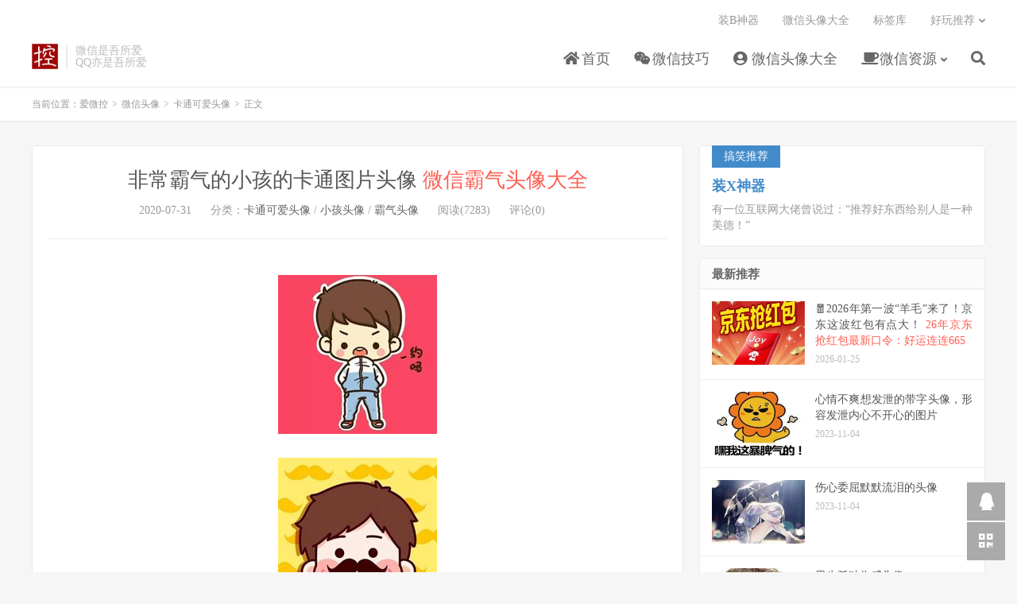

--- FILE ---
content_type: text/html; charset=UTF-8
request_url: https://www.wxkong.cn/a22077
body_size: 11647
content:
<!DOCTYPE HTML>
<html>
<head>
<meta charset="UTF-8">
<link rel="dns-prefetch" href="//apps.bdimg.com">
<meta http-equiv="X-UA-Compatible" content="IE=11,IE=10,IE=9,IE=8">
<meta name="viewport" content="width=device-width, initial-scale=1.0, user-scalable=0, minimum-scale=1.0, maximum-scale=1.0">
<meta name="apple-mobile-web-app-title" content="爱微控">
<meta http-equiv="Cache-Control" content="no-siteapp">
<script type="text/javascript" src="//cpro.baidustatic.com/cpro/ui/cm.js"></script>
<title>非常霸气的小孩的卡通图片头像 微信霸气头像大全-爱微控</title>
<meta name='robots' content='max-image-preview:large' />
<link rel="alternate" title="oEmbed (JSON)" type="application/json+oembed" href="https://www.wxkong.cn/wp-json/oembed/1.0/embed?url=https%3A%2F%2Fwww.wxkong.cn%2Fa22077" />
<link rel="alternate" title="oEmbed (XML)" type="text/xml+oembed" href="https://www.wxkong.cn/wp-json/oembed/1.0/embed?url=https%3A%2F%2Fwww.wxkong.cn%2Fa22077&#038;format=xml" />
<style id='wp-img-auto-sizes-contain-inline-css' type='text/css'>
img:is([sizes=auto i],[sizes^="auto," i]){contain-intrinsic-size:3000px 1500px}
/*# sourceURL=wp-img-auto-sizes-contain-inline-css */
</style>
<style id='wp-block-library-inline-css' type='text/css'>
:root{--wp-block-synced-color:#7a00df;--wp-block-synced-color--rgb:122,0,223;--wp-bound-block-color:var(--wp-block-synced-color);--wp-editor-canvas-background:#ddd;--wp-admin-theme-color:#007cba;--wp-admin-theme-color--rgb:0,124,186;--wp-admin-theme-color-darker-10:#006ba1;--wp-admin-theme-color-darker-10--rgb:0,107,160.5;--wp-admin-theme-color-darker-20:#005a87;--wp-admin-theme-color-darker-20--rgb:0,90,135;--wp-admin-border-width-focus:2px}@media (min-resolution:192dpi){:root{--wp-admin-border-width-focus:1.5px}}.wp-element-button{cursor:pointer}:root .has-very-light-gray-background-color{background-color:#eee}:root .has-very-dark-gray-background-color{background-color:#313131}:root .has-very-light-gray-color{color:#eee}:root .has-very-dark-gray-color{color:#313131}:root .has-vivid-green-cyan-to-vivid-cyan-blue-gradient-background{background:linear-gradient(135deg,#00d084,#0693e3)}:root .has-purple-crush-gradient-background{background:linear-gradient(135deg,#34e2e4,#4721fb 50%,#ab1dfe)}:root .has-hazy-dawn-gradient-background{background:linear-gradient(135deg,#faaca8,#dad0ec)}:root .has-subdued-olive-gradient-background{background:linear-gradient(135deg,#fafae1,#67a671)}:root .has-atomic-cream-gradient-background{background:linear-gradient(135deg,#fdd79a,#004a59)}:root .has-nightshade-gradient-background{background:linear-gradient(135deg,#330968,#31cdcf)}:root .has-midnight-gradient-background{background:linear-gradient(135deg,#020381,#2874fc)}:root{--wp--preset--font-size--normal:16px;--wp--preset--font-size--huge:42px}.has-regular-font-size{font-size:1em}.has-larger-font-size{font-size:2.625em}.has-normal-font-size{font-size:var(--wp--preset--font-size--normal)}.has-huge-font-size{font-size:var(--wp--preset--font-size--huge)}.has-text-align-center{text-align:center}.has-text-align-left{text-align:left}.has-text-align-right{text-align:right}.has-fit-text{white-space:nowrap!important}#end-resizable-editor-section{display:none}.aligncenter{clear:both}.items-justified-left{justify-content:flex-start}.items-justified-center{justify-content:center}.items-justified-right{justify-content:flex-end}.items-justified-space-between{justify-content:space-between}.screen-reader-text{border:0;clip-path:inset(50%);height:1px;margin:-1px;overflow:hidden;padding:0;position:absolute;width:1px;word-wrap:normal!important}.screen-reader-text:focus{background-color:#ddd;clip-path:none;color:#444;display:block;font-size:1em;height:auto;left:5px;line-height:normal;padding:15px 23px 14px;text-decoration:none;top:5px;width:auto;z-index:100000}html :where(.has-border-color){border-style:solid}html :where([style*=border-top-color]){border-top-style:solid}html :where([style*=border-right-color]){border-right-style:solid}html :where([style*=border-bottom-color]){border-bottom-style:solid}html :where([style*=border-left-color]){border-left-style:solid}html :where([style*=border-width]){border-style:solid}html :where([style*=border-top-width]){border-top-style:solid}html :where([style*=border-right-width]){border-right-style:solid}html :where([style*=border-bottom-width]){border-bottom-style:solid}html :where([style*=border-left-width]){border-left-style:solid}html :where(img[class*=wp-image-]){height:auto;max-width:100%}:where(figure){margin:0 0 1em}html :where(.is-position-sticky){--wp-admin--admin-bar--position-offset:var(--wp-admin--admin-bar--height,0px)}@media screen and (max-width:600px){html :where(.is-position-sticky){--wp-admin--admin-bar--position-offset:0px}}

/*# sourceURL=wp-block-library-inline-css */
</style><style id='global-styles-inline-css' type='text/css'>
:root{--wp--preset--aspect-ratio--square: 1;--wp--preset--aspect-ratio--4-3: 4/3;--wp--preset--aspect-ratio--3-4: 3/4;--wp--preset--aspect-ratio--3-2: 3/2;--wp--preset--aspect-ratio--2-3: 2/3;--wp--preset--aspect-ratio--16-9: 16/9;--wp--preset--aspect-ratio--9-16: 9/16;--wp--preset--color--black: #000000;--wp--preset--color--cyan-bluish-gray: #abb8c3;--wp--preset--color--white: #ffffff;--wp--preset--color--pale-pink: #f78da7;--wp--preset--color--vivid-red: #cf2e2e;--wp--preset--color--luminous-vivid-orange: #ff6900;--wp--preset--color--luminous-vivid-amber: #fcb900;--wp--preset--color--light-green-cyan: #7bdcb5;--wp--preset--color--vivid-green-cyan: #00d084;--wp--preset--color--pale-cyan-blue: #8ed1fc;--wp--preset--color--vivid-cyan-blue: #0693e3;--wp--preset--color--vivid-purple: #9b51e0;--wp--preset--gradient--vivid-cyan-blue-to-vivid-purple: linear-gradient(135deg,rgb(6,147,227) 0%,rgb(155,81,224) 100%);--wp--preset--gradient--light-green-cyan-to-vivid-green-cyan: linear-gradient(135deg,rgb(122,220,180) 0%,rgb(0,208,130) 100%);--wp--preset--gradient--luminous-vivid-amber-to-luminous-vivid-orange: linear-gradient(135deg,rgb(252,185,0) 0%,rgb(255,105,0) 100%);--wp--preset--gradient--luminous-vivid-orange-to-vivid-red: linear-gradient(135deg,rgb(255,105,0) 0%,rgb(207,46,46) 100%);--wp--preset--gradient--very-light-gray-to-cyan-bluish-gray: linear-gradient(135deg,rgb(238,238,238) 0%,rgb(169,184,195) 100%);--wp--preset--gradient--cool-to-warm-spectrum: linear-gradient(135deg,rgb(74,234,220) 0%,rgb(151,120,209) 20%,rgb(207,42,186) 40%,rgb(238,44,130) 60%,rgb(251,105,98) 80%,rgb(254,248,76) 100%);--wp--preset--gradient--blush-light-purple: linear-gradient(135deg,rgb(255,206,236) 0%,rgb(152,150,240) 100%);--wp--preset--gradient--blush-bordeaux: linear-gradient(135deg,rgb(254,205,165) 0%,rgb(254,45,45) 50%,rgb(107,0,62) 100%);--wp--preset--gradient--luminous-dusk: linear-gradient(135deg,rgb(255,203,112) 0%,rgb(199,81,192) 50%,rgb(65,88,208) 100%);--wp--preset--gradient--pale-ocean: linear-gradient(135deg,rgb(255,245,203) 0%,rgb(182,227,212) 50%,rgb(51,167,181) 100%);--wp--preset--gradient--electric-grass: linear-gradient(135deg,rgb(202,248,128) 0%,rgb(113,206,126) 100%);--wp--preset--gradient--midnight: linear-gradient(135deg,rgb(2,3,129) 0%,rgb(40,116,252) 100%);--wp--preset--font-size--small: 13px;--wp--preset--font-size--medium: 20px;--wp--preset--font-size--large: 36px;--wp--preset--font-size--x-large: 42px;--wp--preset--spacing--20: 0.44rem;--wp--preset--spacing--30: 0.67rem;--wp--preset--spacing--40: 1rem;--wp--preset--spacing--50: 1.5rem;--wp--preset--spacing--60: 2.25rem;--wp--preset--spacing--70: 3.38rem;--wp--preset--spacing--80: 5.06rem;--wp--preset--shadow--natural: 6px 6px 9px rgba(0, 0, 0, 0.2);--wp--preset--shadow--deep: 12px 12px 50px rgba(0, 0, 0, 0.4);--wp--preset--shadow--sharp: 6px 6px 0px rgba(0, 0, 0, 0.2);--wp--preset--shadow--outlined: 6px 6px 0px -3px rgb(255, 255, 255), 6px 6px rgb(0, 0, 0);--wp--preset--shadow--crisp: 6px 6px 0px rgb(0, 0, 0);}:where(.is-layout-flex){gap: 0.5em;}:where(.is-layout-grid){gap: 0.5em;}body .is-layout-flex{display: flex;}.is-layout-flex{flex-wrap: wrap;align-items: center;}.is-layout-flex > :is(*, div){margin: 0;}body .is-layout-grid{display: grid;}.is-layout-grid > :is(*, div){margin: 0;}:where(.wp-block-columns.is-layout-flex){gap: 2em;}:where(.wp-block-columns.is-layout-grid){gap: 2em;}:where(.wp-block-post-template.is-layout-flex){gap: 1.25em;}:where(.wp-block-post-template.is-layout-grid){gap: 1.25em;}.has-black-color{color: var(--wp--preset--color--black) !important;}.has-cyan-bluish-gray-color{color: var(--wp--preset--color--cyan-bluish-gray) !important;}.has-white-color{color: var(--wp--preset--color--white) !important;}.has-pale-pink-color{color: var(--wp--preset--color--pale-pink) !important;}.has-vivid-red-color{color: var(--wp--preset--color--vivid-red) !important;}.has-luminous-vivid-orange-color{color: var(--wp--preset--color--luminous-vivid-orange) !important;}.has-luminous-vivid-amber-color{color: var(--wp--preset--color--luminous-vivid-amber) !important;}.has-light-green-cyan-color{color: var(--wp--preset--color--light-green-cyan) !important;}.has-vivid-green-cyan-color{color: var(--wp--preset--color--vivid-green-cyan) !important;}.has-pale-cyan-blue-color{color: var(--wp--preset--color--pale-cyan-blue) !important;}.has-vivid-cyan-blue-color{color: var(--wp--preset--color--vivid-cyan-blue) !important;}.has-vivid-purple-color{color: var(--wp--preset--color--vivid-purple) !important;}.has-black-background-color{background-color: var(--wp--preset--color--black) !important;}.has-cyan-bluish-gray-background-color{background-color: var(--wp--preset--color--cyan-bluish-gray) !important;}.has-white-background-color{background-color: var(--wp--preset--color--white) !important;}.has-pale-pink-background-color{background-color: var(--wp--preset--color--pale-pink) !important;}.has-vivid-red-background-color{background-color: var(--wp--preset--color--vivid-red) !important;}.has-luminous-vivid-orange-background-color{background-color: var(--wp--preset--color--luminous-vivid-orange) !important;}.has-luminous-vivid-amber-background-color{background-color: var(--wp--preset--color--luminous-vivid-amber) !important;}.has-light-green-cyan-background-color{background-color: var(--wp--preset--color--light-green-cyan) !important;}.has-vivid-green-cyan-background-color{background-color: var(--wp--preset--color--vivid-green-cyan) !important;}.has-pale-cyan-blue-background-color{background-color: var(--wp--preset--color--pale-cyan-blue) !important;}.has-vivid-cyan-blue-background-color{background-color: var(--wp--preset--color--vivid-cyan-blue) !important;}.has-vivid-purple-background-color{background-color: var(--wp--preset--color--vivid-purple) !important;}.has-black-border-color{border-color: var(--wp--preset--color--black) !important;}.has-cyan-bluish-gray-border-color{border-color: var(--wp--preset--color--cyan-bluish-gray) !important;}.has-white-border-color{border-color: var(--wp--preset--color--white) !important;}.has-pale-pink-border-color{border-color: var(--wp--preset--color--pale-pink) !important;}.has-vivid-red-border-color{border-color: var(--wp--preset--color--vivid-red) !important;}.has-luminous-vivid-orange-border-color{border-color: var(--wp--preset--color--luminous-vivid-orange) !important;}.has-luminous-vivid-amber-border-color{border-color: var(--wp--preset--color--luminous-vivid-amber) !important;}.has-light-green-cyan-border-color{border-color: var(--wp--preset--color--light-green-cyan) !important;}.has-vivid-green-cyan-border-color{border-color: var(--wp--preset--color--vivid-green-cyan) !important;}.has-pale-cyan-blue-border-color{border-color: var(--wp--preset--color--pale-cyan-blue) !important;}.has-vivid-cyan-blue-border-color{border-color: var(--wp--preset--color--vivid-cyan-blue) !important;}.has-vivid-purple-border-color{border-color: var(--wp--preset--color--vivid-purple) !important;}.has-vivid-cyan-blue-to-vivid-purple-gradient-background{background: var(--wp--preset--gradient--vivid-cyan-blue-to-vivid-purple) !important;}.has-light-green-cyan-to-vivid-green-cyan-gradient-background{background: var(--wp--preset--gradient--light-green-cyan-to-vivid-green-cyan) !important;}.has-luminous-vivid-amber-to-luminous-vivid-orange-gradient-background{background: var(--wp--preset--gradient--luminous-vivid-amber-to-luminous-vivid-orange) !important;}.has-luminous-vivid-orange-to-vivid-red-gradient-background{background: var(--wp--preset--gradient--luminous-vivid-orange-to-vivid-red) !important;}.has-very-light-gray-to-cyan-bluish-gray-gradient-background{background: var(--wp--preset--gradient--very-light-gray-to-cyan-bluish-gray) !important;}.has-cool-to-warm-spectrum-gradient-background{background: var(--wp--preset--gradient--cool-to-warm-spectrum) !important;}.has-blush-light-purple-gradient-background{background: var(--wp--preset--gradient--blush-light-purple) !important;}.has-blush-bordeaux-gradient-background{background: var(--wp--preset--gradient--blush-bordeaux) !important;}.has-luminous-dusk-gradient-background{background: var(--wp--preset--gradient--luminous-dusk) !important;}.has-pale-ocean-gradient-background{background: var(--wp--preset--gradient--pale-ocean) !important;}.has-electric-grass-gradient-background{background: var(--wp--preset--gradient--electric-grass) !important;}.has-midnight-gradient-background{background: var(--wp--preset--gradient--midnight) !important;}.has-small-font-size{font-size: var(--wp--preset--font-size--small) !important;}.has-medium-font-size{font-size: var(--wp--preset--font-size--medium) !important;}.has-large-font-size{font-size: var(--wp--preset--font-size--large) !important;}.has-x-large-font-size{font-size: var(--wp--preset--font-size--x-large) !important;}
/*# sourceURL=global-styles-inline-css */
</style>

<style id='classic-theme-styles-inline-css' type='text/css'>
/*! This file is auto-generated */
.wp-block-button__link{color:#fff;background-color:#32373c;border-radius:9999px;box-shadow:none;text-decoration:none;padding:calc(.667em + 2px) calc(1.333em + 2px);font-size:1.125em}.wp-block-file__button{background:#32373c;color:#fff;text-decoration:none}
/*# sourceURL=/wp-includes/css/classic-themes.min.css */
</style>
<link rel='stylesheet' id='_bootstrap-css' href='https://www.wxkong.cn/wp-content/themes/dux/css/bootstrap.min.css?ver=6.4' type='text/css' media='all' />
<link rel='stylesheet' id='_fontawesome-css' href='https://www.wxkong.cn/wp-content/themes/dux/css/font-awesome.min.css?ver=6.4' type='text/css' media='all' />
<link rel='stylesheet' id='_main-css' href='https://www.wxkong.cn/wp-content/themes/dux/css/main.css?ver=6.4' type='text/css' media='all' />
<script type="text/javascript" src="https://www.wxkong.cn/wp-content/themes/dux/js/libs/jquery.min.js?ver=6.4" id="jquery-js"></script>
<link rel="https://api.w.org/" href="https://www.wxkong.cn/wp-json/" /><link rel="alternate" title="JSON" type="application/json" href="https://www.wxkong.cn/wp-json/wp/v2/posts/22077" /><link rel="canonical" href="https://www.wxkong.cn/a22077" />
<meta name="keywords" content="可爱头像, 小孩头像, 卡通可爱头像, 小孩头像, 霸气头像">
<meta name="description" content="爱微控-非常霸气的小孩的卡通图片头像">
<link rel="shortcut icon" href="https://www.wxkong.cn/favicon.ico">
<!--[if lt IE 9]><script src="https://www.wxkong.cn/wp-content/themes/dux/js/libs/html5.min.js"></script><![endif]-->
</head>
<body class="wp-singular post-template-default single single-post postid-22077 single-format-standard wp-theme-dux m-excerpt-cat flinks-m comment-open site-layout-2 text-justify-on m-sidebar">
<header class="header">
	<div class="container">
		<div class="logo"><a href="https://www.wxkong.cn" title="爱微控-分享微信及QQ技巧_微信头像_QQ头像_个性签名"><img src="https://www.wxkong.cn/wp-content/uploads/2020/12/icon.png" alt="爱微控-分享微信及QQ技巧_微信头像_QQ头像_个性签名">爱微控</a></div>		<div class="brand">微信是吾所爱<br>QQ亦是吾所爱</div>		<ul class="site-nav site-navbar">
			<li id="menu-item-335" class="menu-item menu-item-type-custom menu-item-object-custom menu-item-home menu-item-335"><a href="https://www.wxkong.cn/"><i class="fa fa-home"></i> 首页</a></li>
<li id="menu-item-336" class="menu-item menu-item-type-taxonomy menu-item-object-category menu-item-336"><a href="https://www.wxkong.cn/weixin_jiqiao"><i class="fa fa-wechat"></i> 微信技巧</a></li>
<li id="menu-item-190425" class="menu-item menu-item-type-taxonomy menu-item-object-category current-post-ancestor menu-item-190425"><a href="https://www.wxkong.cn/touxiang"><i class="fa fa-user-circle"></i> 微信头像大全</a></li>
<li id="menu-item-191233" class="menu-item menu-item-type-taxonomy menu-item-object-category menu-item-has-children menu-item-191233"><a href="https://www.wxkong.cn/weixin_ziyuan"><i class="fa fa-coffee"></i> 微信资源</a>
<ul class="sub-menu">
	<li id="menu-item-191235" class="menu-item menu-item-type-taxonomy menu-item-object-category menu-item-191235"><a href="https://www.wxkong.cn/weixin_ziyuan/weixin_pyq">朋友圈</a></li>
</ul>
</li>
							<li class="navto-search"><a href="javascript:;" class="search-show active"><i class="fa fa-search"></i></a></li>
					</ul>
				<div class="topbar">
			<ul class="site-nav topmenu">
				<li id="menu-item-191236" class="menu-item menu-item-type-custom menu-item-object-custom menu-item-191236"><a href="/zx/">装B神器</a></li>
<li id="menu-item-191228" class="menu-item menu-item-type-post_type menu-item-object-page menu-item-191228"><a href="https://www.wxkong.cn/avatar-map">微信头像大全</a></li>
<li id="menu-item-191227" class="menu-item menu-item-type-post_type menu-item-object-page menu-item-191227"><a href="https://www.wxkong.cn/tags">标签库</a></li>
								<li class="menusns menu-item-has-children">
					<a href="javascript:;">好玩推荐</a>
					<ul class="sub-menu">
						<li><a class="sns-wechat" href="javascript:;" title="我的头像库" data-src="https://www.wxkong.cn/wp-content/uploads/2022/03/gh_32c1e1b5de1a_258-1.jpg">我的头像库</a></li>						<li><a target="_blank" rel="external nofollow" href="/zx/">装X神器</a></li>					</ul>
				</li>
							</ul>
					</div>
							<i class="fa fa-bars m-icon-nav"></i>
					</div>
</header>
<div class="site-search">
	<div class="container">
		<form method="get" class="site-search-form" action="https://www.wxkong.cn/" ><input class="search-input" name="s" type="text" placeholder="输入关键字" value=""><button class="search-btn" type="submit"><i class="fa fa-search"></i></button></form>	</div>
</div>
	<div class="breadcrumbs">
		<div class="container">当前位置：<a href="https://www.wxkong.cn">爱微控</a> <small>></small> <a href="https://www.wxkong.cn/touxiang">微信头像</a> <small>></small> <a href="https://www.wxkong.cn/touxiang/katong">卡通可爱头像</a> <small>></small> 正文</div>
	</div>
<div class="orbui orbui-site orbui-site-01"></div><section class="container">
	<div class="content-wrap">
	<div class="content">
				<header class="article-header">
			<h1 class="article-title"><a href="https://www.wxkong.cn/a22077">非常霸气的小孩的卡通图片头像 <span>微信霸气头像大全</span></a></h1>
			<div class="article-meta">
				<span class="item">2020-07-31</span>
												<span class="item">分类：<a href="https://www.wxkong.cn/touxiang/katong" rel="category tag">卡通可爱头像</a> / <a href="https://www.wxkong.cn/touxiang/xiaohai" rel="category tag">小孩头像</a> / <a href="https://www.wxkong.cn/touxiang/baqi" rel="category tag">霸气头像</a></span>
				<span class="item post-views">阅读(7283)</span>				<span class="item">评论(0)</span>				<span class="item"></span>
			</div>
		</header>
		<article class="article-content">
			<div class="orbui orbui-post orbui-post-01"><div class="_8jkjrw9ctul"></div>
<script type="text/javascript">
        (window.slotbydup = window.slotbydup || []).push({
            id: "u6703742",
            container: "_8jkjrw9ctul",
            async: true
        });
    </script></div>			<figure class="wp-block-image is-style-rounded"><img decoding="async" src="https://www.wxkong.cn/wp-content/uploads/2020/07/Z7831zXHw9T5dMSBbsDN2etlQpKvJkYqFUI.jpeg"></figure>
<figure class="wp-block-image is-style-rounded"><img decoding="async" src="https://www.wxkong.cn/wp-content/uploads/2020/07/JBDxqZ3yGY950se7dKWuoPL1wHmFRNiXEgQ.jpeg"></figure>
<figure class="wp-block-image is-style-rounded"><img decoding="async" src="https://www.wxkong.cn/wp-content/uploads/2020/07/JTAjzaUoIfeLXRWEu4xhwK70gryc2iDv6MS.jpeg"></figure>
<figure class="wp-block-image is-style-rounded"><img decoding="async" src="https://www.wxkong.cn/wp-content/uploads/2020/07/IaDWj5T4xOwXFkKRruf6bHvVli3tcBnGY1e.jpeg"></figure>
<figure class="wp-block-image is-style-rounded"><img decoding="async" src="https://www.wxkong.cn/wp-content/uploads/2020/07/SZT2emOaQwYtn3UFHf6E7voGRBkl98iyWhI.jpeg"></figure>
<figure class="wp-block-image is-style-rounded"><img decoding="async" src="https://www.wxkong.cn/wp-content/uploads/2020/07/j6HyJ8wmzfO17usIXQBDd2AG0KTUqEeZpac.jpeg"></figure>
<figure class="wp-block-image is-style-rounded"><img decoding="async" src="https://www.wxkong.cn/wp-content/uploads/2020/07/K3AhTIy1Cfa2RsHWrmzlOLUeXNjdB6MgtE4.jpeg"></figure>
<figure class="wp-block-image is-style-rounded"><img decoding="async" src="https://www.wxkong.cn/wp-content/uploads/2020/07/34lGmuHP1tfe0kFCNb2z8Xn6QLKWMcVyZSq.jpeg"></figure>
<figure class="wp-block-image is-style-rounded"><img decoding="async" src="https://www.wxkong.cn/wp-content/uploads/2020/07/M0Vxv1izPWU9DnmRGyAKua5LQJNO24qjtBH.jpeg"></figure>
<figure class="wp-block-image is-style-rounded"><img decoding="async" src="https://www.wxkong.cn/wp-content/uploads/2020/07/td9lKP5oDUAImgzFJX6ejW2iBYrZO43RQqH.jpeg"></figure>
<figure class="wp-block-image is-style-rounded"><img decoding="async" src="https://www.wxkong.cn/wp-content/uploads/2020/07/vTJSeOamz1fl3Au7gyVqEXPLt5MHK8hdIwG.jpeg"></figure>
<figure class="wp-block-image is-style-rounded"><img decoding="async" src="https://www.wxkong.cn/wp-content/uploads/2020/07/au64BzfQkEdPNe8YKhbVgOHtWq27I53n1FZ.jpeg"></figure>
<figure class="wp-block-image is-style-rounded"><img decoding="async" src="https://www.wxkong.cn/wp-content/uploads/2020/07/KRghY6QW0MyTHJ4kLIpsFntOGDfeSb1Ui3v.jpeg"></figure>
<figure class="wp-block-image is-style-rounded"><img decoding="async" src="https://www.wxkong.cn/wp-content/uploads/2020/07/fn8kog7ScmH1ZswCxqUlt3JQ2TIM9BaWb5Y.jpeg"></figure>
<figure class="wp-block-image is-style-rounded"><img decoding="async" src="https://www.wxkong.cn/wp-content/uploads/2020/07/LQ4OCXHJrMPcjAyfmB53d2ts8oaIRnUWG1l.jpeg"></figure>
		</article>
				<div class="orbui-post-footer"><b>AD：</b><strong>【微信搜一搜】</strong><a target="_blank" href="">“头像控pro”小程序，收藏不迷路，更多好看头像全下载！</a></div>		            <div class="post-actions">
            	<a href="javascript:;" etap="like" class="post-like action action-like" data-pid="22077"><i class="fa fa-thumbs-o-up"></i>赞(<span>0</span>)</a>            	            	            </div>
        		<div class="post-copyright">未经允许不得转载：<a href="https://www.wxkong.cn">爱微控</a> &raquo; <a href="https://www.wxkong.cn/a22077">非常霸气的小孩的卡通图片头像</a></div>		
					<div class="action-share"></div>
		
		<div class="article-tags">标签：<a href="https://www.wxkong.cn/atag/%e5%8f%af%e7%88%b1%e5%a4%b4%e5%83%8f" rel="tag">可爱头像</a><a href="https://www.wxkong.cn/atag/%e5%b0%8f%e5%ad%a9%e5%a4%b4%e5%83%8f" rel="tag">小孩头像</a></div>
		
		
		            <nav class="article-nav">
                <span class="article-nav-prev">上一篇<br><a href="https://www.wxkong.cn/a22060" rel="prev">高中生酷炫霸气头像</a></span>
                <span class="article-nav-next">下一篇<br><a href="https://www.wxkong.cn/a22094" rel="next">风云雄霸天下雄霸头像</a></span>
            </nav>
        
		<div class="orbui orbui-post orbui-post-02"><img src="https://www.wxkong.cn/wp-content/uploads/2022/03/txk2.png">
<div class="_brlool97hlb"></div>
    <script type="text/javascript">
        (window.slotbydup = window.slotbydup || []).push({
            id: "u6703744",
            container: "_brlool97hlb",
            async: true
        });
    </script></div>		<div class="relates relates-thumb"><div class="title"><h3>相关推荐</h3></div><ul><li><a href="https://www.wxkong.cn/a24877"><img data-src="https://www.wxkong.cn/wp-content/uploads/2020/07/1JkPXa2fN8RhuEtovUdKr4Hjlm0DIS73OQi-200x150.jpeg" alt="女生可爱动漫头像大一点的头像-爱微控" src="https://www.wxkong.cn/wp-content/themes/dux/img/thumbnail.png" class="thumb"></a><a href="https://www.wxkong.cn/a24877">女生可爱动漫头像大一点的头像</a></li><li><a href="https://www.wxkong.cn/a24366"><img data-src="https://www.wxkong.cn/wp-content/uploads/2020/07/VnEHWkyhu6FIvceZmxg4StApU0iCsoM9N3f-200x150.jpeg" alt="霸气又可爱的微信头像-爱微控" src="https://www.wxkong.cn/wp-content/themes/dux/img/thumbnail.png" class="thumb"></a><a href="https://www.wxkong.cn/a24366">霸气又可爱的微信头像</a></li><li><a href="https://www.wxkong.cn/a101492"><img data-src="https://www.wxkong.cn/wp-content/uploads/2020/07/ySYBzw5PkEJO2fuDeoKR0XsFNLgmMq3pUT6-200x150.jpeg" alt="俄罗斯可爱小女孩头像-爱微控" src="https://www.wxkong.cn/wp-content/themes/dux/img/thumbnail.png" class="thumb"></a><a href="https://www.wxkong.cn/a101492">俄罗斯可爱小女孩头像</a></li><li><a href="https://www.wxkong.cn/a166317"><img data-src="https://www.wxkong.cn/wp-content/uploads/2020/08/E9XzDTYSLVj8fUxklvir1tgK3ReCacOu6BM-200x150.jpeg" alt="搞笑猫狗情侣头像，可爱猫狗情侣头像一对-爱微控" src="https://www.wxkong.cn/wp-content/themes/dux/img/thumbnail.png" class="thumb"></a><a href="https://www.wxkong.cn/a166317">搞笑猫狗情侣头像，可爱猫狗情侣头像一对</a></li><li><a href="https://www.wxkong.cn/a153797"><img data-src="https://www.wxkong.cn/wp-content/uploads/2020/08/oMjf2s4SK9eANmgqG6FZ7dI3PvcrkD0OVUR-200x150.jpeg" alt="非常好看的可爱女生小清新头像-爱微控" src="https://www.wxkong.cn/wp-content/themes/dux/img/thumbnail.png" class="thumb"></a><a href="https://www.wxkong.cn/a153797">非常好看的可爱女生小清新头像</a></li><li><a href="https://www.wxkong.cn/a44094"><img data-src="https://www.wxkong.cn/wp-content/uploads/2020/07/34mk2a6jirJ5tdfSKU9uZENQCVxB0RWvbHT-200x150.jpeg" alt="女生部位头像-爱微控" src="https://www.wxkong.cn/wp-content/themes/dux/img/thumbnail.png" class="thumb"></a><a href="https://www.wxkong.cn/a44094">女生部位头像 <span>半身可爱裙子</span></a></li><li><a href="https://www.wxkong.cn/a3481"><img data-src="https://www.wxkong.cn/wp-content/uploads/2020/07/a3VPnuvWpNIe587dUC6AqXzs4QxwGJiErST-200x150.jpeg" alt="阔爱的动漫男生头像-爱微控" src="https://www.wxkong.cn/wp-content/themes/dux/img/thumbnail.png" class="thumb"></a><a href="https://www.wxkong.cn/a3481">阔爱的动漫男生头像</a></li><li><a href="https://www.wxkong.cn/a181702"><img data-src="https://www.wxkong.cn/wp-content/uploads/2020/08/931Neg6Is0CLtUcZuVWOkTroPM8nSp2Xwdq-200x150.jpeg" alt="会员闪动头像，可爱的卡通gif头像-爱微控" src="https://www.wxkong.cn/wp-content/themes/dux/img/thumbnail.png" class="thumb"></a><a href="https://www.wxkong.cn/a181702">会员闪动头像，可爱的卡通gif头像</a></li><li><a href="https://www.wxkong.cn/a181669"><img data-src="https://www.wxkong.cn/wp-content/uploads/2020/08/62JRvf5WVqOCbKa3ThE9HFU7uImk8olreSx.gif" alt="可爱卡通情侣头像-爱微控" src="https://www.wxkong.cn/wp-content/themes/dux/img/thumbnail.png" class="thumb"></a><a href="https://www.wxkong.cn/a181669">可爱卡通情侣头像</a></li><li><a href="https://www.wxkong.cn/a76881"><img data-src="https://www.wxkong.cn/wp-content/uploads/2020/07/Pcy342fFXDxT7SOMzwLWQRIKNrUgVoB6kbm-200x150.jpeg" alt="可爱的地瓜头像-爱微控" src="https://www.wxkong.cn/wp-content/themes/dux/img/thumbnail.png" class="thumb"></a><a href="https://www.wxkong.cn/a76881">可爱的地瓜头像</a></li><li><a href="https://www.wxkong.cn/a140653"><img data-src="https://www.wxkong.cn/wp-content/uploads/2020/08/dJ2iqIx6AeukOjHLmsMwXo8UtPNFCDvRQWG-200x150.jpeg" alt="逗趣可爱萌宠头像-爱微控" src="https://www.wxkong.cn/wp-content/themes/dux/img/thumbnail.png" class="thumb"></a><a href="https://www.wxkong.cn/a140653">逗趣可爱萌宠头像</a></li><li><a href="https://www.wxkong.cn/a53460"><img data-src="https://www.wxkong.cn/wp-content/uploads/2020/07/MS5oCuh2ftUdmP3rxEb9BQkszaJ7WXGT1Lw-200x150.jpeg" alt="可爱的卡通女生高清头像图片-爱微控" src="https://www.wxkong.cn/wp-content/themes/dux/img/thumbnail.png" class="thumb"></a><a href="https://www.wxkong.cn/a53460">可爱的卡通女生高清头像图片</a></li></ul></div>		<div class="orbui orbui-post orbui-post-03"><div class="_brlool97hlb"></div>
    <script type="text/javascript">
        (window.slotbydup = window.slotbydup || []).push({
            id: "u6703744",
            container: "_brlool97hlb",
            async: true
        });
    </script></div>			</div>
	</div>
	<div class="sidebar">
<div class="widget widget_ui_textorbui"><a class="style01" href="https://www.wxkong.cn/zx/"><strong>搞笑推荐</strong><h2>装X神器</h2><p>有一位互联网大佬曾说过：“推荐好东西给别人是一种美德！”</p></a></div><div class="widget widget_ui_posts"><h3>最新推荐</h3><ul><li><a href="https://www.wxkong.cn/a196467"><span class="thumbnail"><img data-src="https://www.wxkong.cn/wp-content/uploads/2026/01/2015352625335111680-220x150.jpg" alt="🧧2026年第一波“羊毛”来了！京东这波红包有点大！-爱微控" src="https://www.wxkong.cn/wp-content/themes/dux/img/thumbnail.png" class="thumb"></span><span class="text">🧧2026年第一波“羊毛”来了！京东这波红包有点大！ <span>26年京东抢红包最新口令：好运连连665</span></span><span class="muted">2026-01-25</span></a></li>
<li><a href="https://www.wxkong.cn/a30281"><span class="thumbnail"><img data-src="https://www.wxkong.cn/wp-content/uploads/2020/07/KgOjFvnYcShrW4uw6dCUQzINs3LkbPpMTlJ-200x150.jpeg" alt="心情不爽想发泄的带字头像，形容发泄内心不开心的图片-爱微控" src="https://www.wxkong.cn/wp-content/themes/dux/img/thumbnail.png" class="thumb"></span><span class="text">心情不爽想发泄的带字头像，形容发泄内心不开心的图片</span><span class="muted">2023-11-04</span></a></li>
<li><a href="https://www.wxkong.cn/a29846"><span class="thumbnail"><img data-src="https://www.wxkong.cn/wp-content/uploads/2020/07/R46JTlmUQHtpBOGaq5zxK0jZXAvsIoc3Pwu-200x150.jpeg" alt="伤心委屈默默流泪的头像-爱微控" src="https://www.wxkong.cn/wp-content/themes/dux/img/thumbnail.png" class="thumb"></span><span class="text">伤心委屈默默流泪的头像</span><span class="muted">2023-11-04</span></a></li>
<li><a href="https://www.wxkong.cn/a29812"><span class="thumbnail"><img data-src="https://www.wxkong.cn/wp-content/uploads/2020/07/fi4cl0FvGY9Pe2L8uxBA1mbQrDsMjdkRJ76-200x150.jpeg" alt="男生孤独伤感头像-爱微控" src="https://www.wxkong.cn/wp-content/themes/dux/img/thumbnail.png" class="thumb"></span><span class="text">男生孤独伤感头像</span><span class="muted">2023-11-04</span></a></li>
<li><a href="https://www.wxkong.cn/a29778"><span class="thumbnail"><img data-src="https://www.wxkong.cn/wp-content/uploads/2020/07/kz0Lc6HWrp4sahvUY9ZgCyJjIXASKuRO3Qw-200x150.jpeg" alt="委屈到哭的头像图片-爱微控" src="https://www.wxkong.cn/wp-content/themes/dux/img/thumbnail.png" class="thumb"></span><span class="text">委屈到哭的头像图片</span><span class="muted">2023-11-04</span></a></li>
</ul></div><div class="widget widget_ui_posts"><h3>智能推荐</h3><ul><li><a href="https://www.wxkong.cn/a22247"><span class="thumbnail"><img data-src="https://www.wxkong.cn/wp-content/uploads/2020/07/tag92KYp7ZDyvJu34INnec6sG1CSilTzHmP-200x150.jpeg" alt="范迪塞尔头像高清霸气-爱微控" src="https://www.wxkong.cn/wp-content/themes/dux/img/thumbnail.png" class="thumb"></span><span class="text">范迪塞尔头像高清霸气 <span>微信霸气头像大全</span></span><span class="muted">2020-07-31</span><span class="muted">评论(0)</span></a></li>
<li><a href="https://www.wxkong.cn/a153434"><span class="thumbnail"><img data-src="https://www.wxkong.cn/wp-content/uploads/2020/08/swvN6e4zQYdULifKcCD5bB1n8xAJrW2kOaZ-200x150.jpeg" alt="粉色系软妹女生，可爱少女心头像-爱微控" src="https://www.wxkong.cn/wp-content/themes/dux/img/thumbnail.png" class="thumb"></span><span class="text">粉色系软妹女生，可爱少女心头像</span><span class="muted">2020-11-30</span><span class="muted">评论(0)</span></a></li>
<li><a href="https://www.wxkong.cn/a147895"><span class="thumbnail"><img data-src="https://www.wxkong.cn/wp-content/uploads/2020/08/i9EqTutR61P0ghZ7aBVOFYKDIlM5JsNySXf-200x150.jpeg" alt="女生古风唯美古韵淡雅撑伞头像-爱微控" src="https://www.wxkong.cn/wp-content/themes/dux/img/thumbnail.png" class="thumb"></span><span class="text">女生古风唯美古韵淡雅撑伞头像</span><span class="muted">2022-06-04</span><span class="muted">评论(0)</span></a></li>
<li><a href="https://www.wxkong.cn/a179676"><span class="thumbnail"><img data-src="https://www.wxkong.cn/wp-content/uploads/2020/08/hSaxdc1TjKGQmBOVXgLiywuqFHYIC9fEeo3-200x150.jpeg" alt="带数字1的微信头像,强迫症头像来袭-爱微控" src="https://www.wxkong.cn/wp-content/themes/dux/img/thumbnail.png" class="thumb"></span><span class="text">带数字1的微信头像,强迫症头像来袭</span><span class="muted">2020-08-14</span><span class="muted">评论(0)</span></a></li>
<li><a href="https://www.wxkong.cn/a113755"><span class="thumbnail"><img data-src="https://www.wxkong.cn/wp-content/uploads/2020/08/DmrQ2kxA8RjLv9nTSUIptFVMXYs6eo7Gab1-200x150.jpeg" alt="茶头像-爱微控" src="https://www.wxkong.cn/wp-content/themes/dux/img/thumbnail.png" class="thumb"></span><span class="text">茶头像</span><span class="muted">2022-05-26</span><span class="muted">评论(0)</span></a></li>
<li><a href="https://www.wxkong.cn/a53359"><span class="thumbnail"><img data-src="https://www.wxkong.cn/wp-content/uploads/2020/07/cAhLNleQGTk9vWja3nq5CdgZxDJ2YtBbfVm-200x150.jpeg" alt="红领巾小朋友头像卡通图片-爱微控" src="https://www.wxkong.cn/wp-content/themes/dux/img/thumbnail.png" class="thumb"></span><span class="text">红领巾小朋友头像卡通图片</span><span class="muted">2020-12-14</span><span class="muted">评论(0)</span></a></li>
</ul></div><div class="widget widget_tag_cloud"><h3>标签云</h3><div class="tagcloud"><a href="https://www.wxkong.cn/atag/excel" class="tag-cloud-link tag-link-1387 tag-link-position-1" style="font-size: 11.846153846154pt;" aria-label="Excel (15 项)">Excel</a>
<a href="https://www.wxkong.cn/atag/excel%e6%a8%a1%e6%9d%bf" class="tag-cloud-link tag-link-1388 tag-link-position-2" style="font-size: 11.846153846154pt;" aria-label="Excel模板 (15 项)">Excel模板</a>
<a href="https://www.wxkong.cn/atag/q%e7%89%88%e5%a4%b4%e5%83%8f" class="tag-cloud-link tag-link-462 tag-link-position-3" style="font-size: 11.538461538462pt;" aria-label="Q版头像 (14 项)">Q版头像</a>
<a href="https://www.wxkong.cn/atag/%e4%b8%aa%e6%80%a7%e7%ad%be%e5%90%8d" class="tag-cloud-link tag-link-55 tag-link-position-4" style="font-size: 15.692307692308pt;" aria-label="个性签名 (27 项)">个性签名</a>
<a href="https://www.wxkong.cn/atag/%e4%ba%8c%e6%ac%a1%e5%85%83%e5%a4%b4%e5%83%8f" class="tag-cloud-link tag-link-399 tag-link-position-5" style="font-size: 10.461538461538pt;" aria-label="二次元头像 (12 项)">二次元头像</a>
<a href="https://www.wxkong.cn/atag/%e4%bc%a4%e6%84%9f%e5%8f%a5%e5%ad%90" class="tag-cloud-link tag-link-1671 tag-link-position-6" style="font-size: 11.538461538462pt;" aria-label="伤感句子 (14 项)">伤感句子</a>
<a href="https://www.wxkong.cn/atag/%e4%bc%a4%e6%84%9f%e5%a4%b4%e5%83%8f" class="tag-cloud-link tag-link-612 tag-link-position-7" style="font-size: 14.923076923077pt;" aria-label="伤感头像 (24 项)">伤感头像</a>
<a href="https://www.wxkong.cn/atag/%e5%86%b7%e9%85%b7%e5%a4%b4%e5%83%8f" class="tag-cloud-link tag-link-220 tag-link-position-8" style="font-size: 10pt;" aria-label="冷酷头像 (11 项)">冷酷头像</a>
<a href="https://www.wxkong.cn/atag/%e5%88%9b%e6%84%8f%e5%a4%b4%e5%83%8f" class="tag-cloud-link tag-link-244 tag-link-position-9" style="font-size: 8pt;" aria-label="创意头像 (8 项)">创意头像</a>
<a href="https://www.wxkong.cn/atag/%e5%8a%a8%e6%bc%ab%e5%a4%b4%e5%83%8f" class="tag-cloud-link tag-link-190 tag-link-position-10" style="font-size: 8.7692307692308pt;" aria-label="动漫头像 (9 项)">动漫头像</a>
<a href="https://www.wxkong.cn/atag/%e5%8a%b1%e5%bf%97%e7%ad%be%e5%90%8d" class="tag-cloud-link tag-link-1153 tag-link-position-11" style="font-size: 13.384615384615pt;" aria-label="励志签名 (19 项)">励志签名</a>
<a href="https://www.wxkong.cn/atag/%e5%8d%81%e4%ba%8c%e6%98%9f%e5%ba%a7%e5%a4%b4%e5%83%8f" class="tag-cloud-link tag-link-1955 tag-link-position-12" style="font-size: 10.461538461538pt;" aria-label="十二星座头像 (12 项)">十二星座头像</a>
<a href="https://www.wxkong.cn/atag/%e5%8f%a4%e9%a3%8e%e5%a4%b4%e5%83%8f" class="tag-cloud-link tag-link-519 tag-link-position-13" style="font-size: 16.769230769231pt;" aria-label="古风头像 (32 项)">古风头像</a>
<a href="https://www.wxkong.cn/atag/%e5%8f%af%e7%88%b1%e5%a4%b4%e5%83%8f" class="tag-cloud-link tag-link-184 tag-link-position-14" style="font-size: 22pt;" aria-label="可爱头像 (72 项)">可爱头像</a>
<a href="https://www.wxkong.cn/atag/%e5%8f%af%e7%88%b1%e5%a5%b3%e7%94%9f%e5%a4%b4%e5%83%8f" class="tag-cloud-link tag-link-534 tag-link-position-15" style="font-size: 10.461538461538pt;" aria-label="可爱女生头像 (12 项)">可爱女生头像</a>
<a href="https://www.wxkong.cn/atag/%e5%93%ad%e6%b3%a3%e5%a4%b4%e5%83%8f" class="tag-cloud-link tag-link-1997 tag-link-position-16" style="font-size: 10.461538461538pt;" aria-label="哭泣头像 (12 项)">哭泣头像</a>
<a href="https://www.wxkong.cn/atag/%e5%a4%a7%e5%8f%94%e5%a4%b4%e5%83%8f" class="tag-cloud-link tag-link-401 tag-link-position-17" style="font-size: 11.076923076923pt;" aria-label="大叔头像 (13 项)">大叔头像</a>
<a href="https://www.wxkong.cn/atag/%e5%a5%8b%e6%96%97%e7%9a%84%e5%8f%a5%e5%ad%90" class="tag-cloud-link tag-link-1108 tag-link-position-18" style="font-size: 9.3846153846154pt;" aria-label="奋斗的句子 (10 项)">奋斗的句子</a>
<a href="https://www.wxkong.cn/atag/%e5%b0%8f%e5%a7%90%e5%a7%90%e5%a4%b4%e5%83%8f" class="tag-cloud-link tag-link-332 tag-link-position-19" style="font-size: 11.846153846154pt;" aria-label="小姐姐头像 (15 项)">小姐姐头像</a>
<a href="https://www.wxkong.cn/atag/%e5%b0%8f%e6%b8%85%e6%96%b0%e5%a4%b4%e5%83%8f" class="tag-cloud-link tag-link-309 tag-link-position-20" style="font-size: 11.076923076923pt;" aria-label="小清新头像 (13 项)">小清新头像</a>
<a href="https://www.wxkong.cn/atag/%e5%b0%91%e5%a5%b3%e5%a4%b4%e5%83%8f" class="tag-cloud-link tag-link-518 tag-link-position-21" style="font-size: 10pt;" aria-label="少女头像 (11 项)">少女头像</a>
<a href="https://www.wxkong.cn/atag/%e5%b8%85%e6%b0%94%e5%a4%b4%e5%83%8f" class="tag-cloud-link tag-link-123 tag-link-position-22" style="font-size: 14.923076923077pt;" aria-label="帅气头像 (24 项)">帅气头像</a>
<a href="https://www.wxkong.cn/atag/%e5%be%ae%e4%bf%a1%e4%b8%aa%e6%80%a7%e7%ad%be%e5%90%8d" class="tag-cloud-link tag-link-1473 tag-link-position-23" style="font-size: 14.307692307692pt;" aria-label="微信个性签名 (22 项)">微信个性签名</a>
<a href="https://www.wxkong.cn/atag/%e5%be%ae%e4%bf%a1%e7%ad%be%e5%90%8d" class="tag-cloud-link tag-link-54 tag-link-position-24" style="font-size: 11.538461538462pt;" aria-label="微信签名 (14 项)">微信签名</a>
<a href="https://www.wxkong.cn/atag/%e6%83%85%e4%be%a3%e4%b8%aa%e6%80%a7%e7%ad%be%e5%90%8d" class="tag-cloud-link tag-link-2840 tag-link-position-25" style="font-size: 11.076923076923pt;" aria-label="情侣个性签名 (13 项)">情侣个性签名</a>
<a href="https://www.wxkong.cn/atag/%e6%83%85%e4%be%a3%e5%a4%b4%e5%83%8f" class="tag-cloud-link tag-link-170 tag-link-position-26" style="font-size: 13.384615384615pt;" aria-label="情侣头像 (19 项)">情侣头像</a>
<a href="https://www.wxkong.cn/atag/%e6%88%b4%e7%9c%bc%e9%95%9c%e5%a4%b4%e5%83%8f" class="tag-cloud-link tag-link-366 tag-link-position-27" style="font-size: 9.3846153846154pt;" aria-label="戴眼镜头像 (10 项)">戴眼镜头像</a>
<a href="https://www.wxkong.cn/atag/%e6%89%8b%e7%bb%98%e5%a4%b4%e5%83%8f" class="tag-cloud-link tag-link-287 tag-link-position-28" style="font-size: 17.846153846154pt;" aria-label="手绘头像 (38 项)">手绘头像</a>
<a href="https://www.wxkong.cn/atag/%e6%90%9e%e6%80%aa%e5%a4%b4%e5%83%8f" class="tag-cloud-link tag-link-317 tag-link-position-29" style="font-size: 10pt;" aria-label="搞怪头像 (11 项)">搞怪头像</a>
<a href="https://www.wxkong.cn/atag/%e6%90%9e%e7%ac%91%e5%8f%a5%e5%ad%90" class="tag-cloud-link tag-link-1395 tag-link-position-30" style="font-size: 11.538461538462pt;" aria-label="搞笑句子 (14 项)">搞笑句子</a>
<a href="https://www.wxkong.cn/atag/%e6%b2%99%e9%9b%95%e5%a4%b4%e5%83%8f" class="tag-cloud-link tag-link-436 tag-link-position-31" style="font-size: 8pt;" aria-label="沙雕头像 (8 项)">沙雕头像</a>
<a href="https://www.wxkong.cn/atag/%e6%b5%b7%e8%b4%bc%e7%8e%8b%e5%a4%b4%e5%83%8f" class="tag-cloud-link tag-link-388 tag-link-position-32" style="font-size: 9.3846153846154pt;" aria-label="海贼王头像 (10 项)">海贼王头像</a>
<a href="https://www.wxkong.cn/atag/%e7%81%ab%e5%bd%b1%e5%bf%8d%e8%80%85%e5%a4%b4%e5%83%8f" class="tag-cloud-link tag-link-453 tag-link-position-33" style="font-size: 8pt;" aria-label="火影忍者头像 (8 项)">火影忍者头像</a>
<a href="https://www.wxkong.cn/atag/%e7%8b%97%e7%8b%97%e5%a4%b4%e5%83%8f" class="tag-cloud-link tag-link-691 tag-link-position-34" style="font-size: 11.076923076923pt;" aria-label="狗狗头像 (13 项)">狗狗头像</a>
<a href="https://www.wxkong.cn/atag/%e7%8c%ab%e5%92%aa%e5%a4%b4%e5%83%8f" class="tag-cloud-link tag-link-248 tag-link-position-35" style="font-size: 12.307692307692pt;" aria-label="猫咪头像 (16 项)">猫咪头像</a>
<a href="https://www.wxkong.cn/atag/%e7%8e%8b%e8%80%85%e8%8d%a3%e8%80%80" class="tag-cloud-link tag-link-639 tag-link-position-36" style="font-size: 8.7692307692308pt;" aria-label="王者荣耀 (9 项)">王者荣耀</a>
<a href="https://www.wxkong.cn/atag/%e7%8e%8b%e8%80%85%e8%8d%a3%e8%80%80%e5%a4%b4%e5%83%8f" class="tag-cloud-link tag-link-280 tag-link-position-37" style="font-size: 13.076923076923pt;" aria-label="王者荣耀头像 (18 项)">王者荣耀头像</a>
<a href="https://www.wxkong.cn/atag/%e7%8e%b0%e9%87%91%e7%ba%a2%e5%8c%85" class="tag-cloud-link tag-link-1442 tag-link-position-38" style="font-size: 8.7692307692308pt;" aria-label="现金红包 (9 项)">现金红包</a>
<a href="https://www.wxkong.cn/atag/%e7%ae%80%e5%8d%95%e5%a4%b4%e5%83%8f" class="tag-cloud-link tag-link-533 tag-link-position-39" style="font-size: 8pt;" aria-label="简单头像 (8 项)">简单头像</a>
<a href="https://www.wxkong.cn/atag/%e7%ae%80%e7%ba%a6%e5%a4%b4%e5%83%8f" class="tag-cloud-link tag-link-218 tag-link-position-40" style="font-size: 10pt;" aria-label="简约头像 (11 项)">简约头像</a>
<a href="https://www.wxkong.cn/atag/%e8%a1%a8%e6%83%85%e5%8c%85" class="tag-cloud-link tag-link-2048 tag-link-position-41" style="font-size: 9.3846153846154pt;" aria-label="表情包 (10 项)">表情包</a>
<a href="https://www.wxkong.cn/atag/%e8%b1%aa%e8%bd%a6%e5%a4%b4%e5%83%8f" class="tag-cloud-link tag-link-278 tag-link-position-42" style="font-size: 10.461538461538pt;" aria-label="豪车头像 (12 项)">豪车头像</a>
<a href="https://www.wxkong.cn/atag/%e9%85%b7%e9%85%b7%e5%a4%b4%e5%83%8f" class="tag-cloud-link tag-link-128 tag-link-position-43" style="font-size: 8pt;" aria-label="酷酷头像 (8 项)">酷酷头像</a>
<a href="https://www.wxkong.cn/atag/%e9%9c%b8%e6%b0%94%e5%a4%b4%e5%83%8f" class="tag-cloud-link tag-link-851 tag-link-position-44" style="font-size: 8.7692307692308pt;" aria-label="霸气头像 (9 项)">霸气头像</a>
<a href="https://www.wxkong.cn/atag/%e9%ab%98%e5%86%b7%e5%a4%b4%e5%83%8f" class="tag-cloud-link tag-link-402 tag-link-position-45" style="font-size: 11.846153846154pt;" aria-label="高冷头像 (15 项)">高冷头像</a></div>
</div></div></section>


<footer class="footer">
	<div class="container">
						<p>&copy; 2026 <a href="https://www.wxkong.cn">爱微控</a> &nbsp; <a href="https://beian.miit.gov.cn/" target="_blank">豫ICP备16035504号-1</a>
<a href="https://www.wxkong.cn/sitemap_baidu.xml">网站地图</a>
</p>
		<script>
var _hmt = _hmt || [];
(function() {
  var hm = document.createElement("script");
  hm.src = "https://hm.baidu.com/hm.js?4127a36b620e9647ac3aca9a8462c545";
  var s = document.getElementsByTagName("script")[0]; 
  s.parentNode.insertBefore(hm, s);
})();
</script>	</div>
</footer>


<div class="rollbar rollbar-rb"><ul><li><a target="_blank" href="http://wpa.qq.com/msgrd?v=3&uin=161969680&site=qq&menu=yes"><i class="fa fa-qq"></i><span>QQ群</span></a><h6>QQ群<i></i></h6></li><li class="rollbar-qrcode"><a href="javascript:;"><i class="fa fa-qrcode"></i><span>头像库</span></a><h6>头像库<img src="https://www.wxkong.cn/wp-content/uploads/2022/03/gh_32c1e1b5de1a_258-1.jpg"><i></i></h6></li><li class="rollbar-totop"><a href="javascript:(jsui.scrollTo());"><i class="fa fa-angle-up"></i><span>回顶</span></a><h6>回顶部<i></i></h6></li></ul></div>
<script>
window.jsui={
	www: 'https://www.wxkong.cn',
	uri: 'https://www.wxkong.cn/wp-content/themes/dux',
	ver: '6.4',
	roll: ["1","2"],
	ajaxpager: '5',
	url_rp: 'https://www.wxkong.cn/avatar-map'
};
</script>
<script type="speculationrules">
{"prefetch":[{"source":"document","where":{"and":[{"href_matches":"/*"},{"not":{"href_matches":["/wp-*.php","/wp-admin/*","/wp-content/uploads/*","/wp-content/*","/wp-content/plugins/*","/wp-content/themes/dux/*","/*\\?(.+)"]}},{"not":{"selector_matches":"a[rel~=\"nofollow\"]"}},{"not":{"selector_matches":".no-prefetch, .no-prefetch a"}}]},"eagerness":"conservative"}]}
</script>
<script type="text/javascript" src="https://www.wxkong.cn/wp-content/themes/dux/js/libs/bootstrap.min.js?ver=6.4" id="bootstrap-js"></script>
<script type="text/javascript" src="https://www.wxkong.cn/wp-content/themes/dux/js/loader.js?ver=6.4" id="_loader-js"></script>
</body>
</html>

--- FILE ---
content_type: application/javascript
request_url: https://www.wxkong.cn/wp-content/themes/dux/js/main.js?ver=6.4
body_size: 11370
content:
if( !window.console ){
    window.console = {
        log: function(){}
    }
}


/*!
 * jQuery resizeend - A jQuery plugin that allows for window resize-end event handling.
 * 
 * Copyright (c) 2015 Erik Nielsen
 * 
 * Licensed under the MIT license:
 *    http://www.opensource.org/licenses/mit-license.php
 * 
 * Project home:
 *    http://312development.com
 * 
 * Version:  0.2.0
 * 
 */
!function(a){var b=window.Chicago||{utils:{now:Date.now||function(){return(new Date).getTime()},uid:function(a){return(a||"id")+b.utils.now()+"RAND"+Math.ceil(1e5*Math.random())},is:{number:function(a){return!isNaN(parseFloat(a))&&isFinite(a)},fn:function(a){return"function"==typeof a},object:function(a){return"[object Object]"===Object.prototype.toString.call(a)}},debounce:function(a,b,c){var d;return function(){var e=this,f=arguments,g=function(){d=null,c||a.apply(e,f)},h=c&&!d;d&&clearTimeout(d),d=setTimeout(g,b),h&&a.apply(e,f)}}},$:window.jQuery||null};if("function"==typeof define&&define.amd&&define("chicago",function(){return b.load=function(a,c,d,e){var f=a.split(","),g=[],h=(e.config&&e.config.chicago&&e.config.chicago.base?e.config.chicago.base:"").replace(/\/+$/g,"");if(!h)throw new Error("Please define base path to jQuery resize.end in the requirejs config.");for(var i=0;i<f.length;){var j=f[i].replace(/\./g,"/");g.push(h+"/"+j),i+=1}c(g,function(){d(b)})},b}),window&&window.jQuery)return a(b,window,window.document);if(!window.jQuery)throw new Error("jQuery resize.end requires jQuery")}(function(a,b,c){a.$win=a.$(b),a.$doc=a.$(c),a.events||(a.events={}),a.events.resizeend={defaults:{delay:250},setup:function(){var b,c=arguments,d={delay:a.$.event.special.resizeend.defaults.delay};a.utils.is.fn(c[0])?b=c[0]:a.utils.is.number(c[0])?d.delay=c[0]:a.utils.is.object(c[0])&&(d=a.$.extend({},d,c[0]));var e=a.utils.uid("resizeend"),f=a.$.extend({delay:a.$.event.special.resizeend.defaults.delay},d),g=f,h=function(b){g&&clearTimeout(g),g=setTimeout(function(){return g=null,b.type="resizeend.chicago.dom",a.$(b.target).trigger("resizeend",b)},f.delay)};return a.$(this).data("chicago.event.resizeend.uid",e),a.$(this).on("resize",a.utils.debounce(h,100)).data(e,h)},teardown:function(){var b=a.$(this).data("chicago.event.resizeend.uid");return a.$(this).off("resize",a.$(this).data(b)),a.$(this).removeData(b),a.$(this).removeData("chicago.event.resizeend.uid")}},function(){a.$.event.special.resizeend=a.events.resizeend,a.$.fn.resizeend=function(b,c){return this.each(function(){a.$(this).on("resizeend",b,c)})}}()});



(function(r){r.fn.qrcode=function(h){var s;function u(a){this.mode=s;this.data=a}function o(a,c){this.typeNumber=a;this.errorCorrectLevel=c;this.modules=null;this.moduleCount=0;this.dataCache=null;this.dataList=[]}function q(a,c){if(void 0==a.length)throw Error(a.length+"/"+c);for(var d=0;d<a.length&&0==a[d];)d++;this.num=Array(a.length-d+c);for(var b=0;b<a.length-d;b++)this.num[b]=a[b+d]}function p(a,c){this.totalCount=a;this.dataCount=c}function t(){this.buffer=[];this.length=0}u.prototype={getLength:function(){return this.data.length},
write:function(a){for(var c=0;c<this.data.length;c++)a.put(this.data.charCodeAt(c),8)}};o.prototype={addData:function(a){this.dataList.push(new u(a));this.dataCache=null},isDark:function(a,c){if(0>a||this.moduleCount<=a||0>c||this.moduleCount<=c)throw Error(a+","+c);return this.modules[a][c]},getModuleCount:function(){return this.moduleCount},make:function(){if(1>this.typeNumber){for(var a=1,a=1;40>a;a++){for(var c=p.getRSBlocks(a,this.errorCorrectLevel),d=new t,b=0,e=0;e<c.length;e++)b+=c[e].dataCount;
for(e=0;e<this.dataList.length;e++)c=this.dataList[e],d.put(c.mode,4),d.put(c.getLength(),j.getLengthInBits(c.mode,a)),c.write(d);if(d.getLengthInBits()<=8*b)break}this.typeNumber=a}this.makeImpl(!1,this.getBestMaskPattern())},makeImpl:function(a,c){this.moduleCount=4*this.typeNumber+17;this.modules=Array(this.moduleCount);for(var d=0;d<this.moduleCount;d++){this.modules[d]=Array(this.moduleCount);for(var b=0;b<this.moduleCount;b++)this.modules[d][b]=null}this.setupPositionProbePattern(0,0);this.setupPositionProbePattern(this.moduleCount-
7,0);this.setupPositionProbePattern(0,this.moduleCount-7);this.setupPositionAdjustPattern();this.setupTimingPattern();this.setupTypeInfo(a,c);7<=this.typeNumber&&this.setupTypeNumber(a);null==this.dataCache&&(this.dataCache=o.createData(this.typeNumber,this.errorCorrectLevel,this.dataList));this.mapData(this.dataCache,c)},setupPositionProbePattern:function(a,c){for(var d=-1;7>=d;d++)if(!(-1>=a+d||this.moduleCount<=a+d))for(var b=-1;7>=b;b++)-1>=c+b||this.moduleCount<=c+b||(this.modules[a+d][c+b]=
0<=d&&6>=d&&(0==b||6==b)||0<=b&&6>=b&&(0==d||6==d)||2<=d&&4>=d&&2<=b&&4>=b?!0:!1)},getBestMaskPattern:function(){for(var a=0,c=0,d=0;8>d;d++){this.makeImpl(!0,d);var b=j.getLostPoint(this);if(0==d||a>b)a=b,c=d}return c},createMovieClip:function(a,c,d){a=a.createEmptyMovieClip(c,d);this.make();for(c=0;c<this.modules.length;c++)for(var d=1*c,b=0;b<this.modules[c].length;b++){var e=1*b;this.modules[c][b]&&(a.beginFill(0,100),a.moveTo(e,d),a.lineTo(e+1,d),a.lineTo(e+1,d+1),a.lineTo(e,d+1),a.endFill())}return a},
setupTimingPattern:function(){for(var a=8;a<this.moduleCount-8;a++)null==this.modules[a][6]&&(this.modules[a][6]=0==a%2);for(a=8;a<this.moduleCount-8;a++)null==this.modules[6][a]&&(this.modules[6][a]=0==a%2)},setupPositionAdjustPattern:function(){for(var a=j.getPatternPosition(this.typeNumber),c=0;c<a.length;c++)for(var d=0;d<a.length;d++){var b=a[c],e=a[d];if(null==this.modules[b][e])for(var f=-2;2>=f;f++)for(var i=-2;2>=i;i++)this.modules[b+f][e+i]=-2==f||2==f||-2==i||2==i||0==f&&0==i?!0:!1}},setupTypeNumber:function(a){for(var c=
j.getBCHTypeNumber(this.typeNumber),d=0;18>d;d++){var b=!a&&1==(c>>d&1);this.modules[Math.floor(d/3)][d%3+this.moduleCount-8-3]=b}for(d=0;18>d;d++)b=!a&&1==(c>>d&1),this.modules[d%3+this.moduleCount-8-3][Math.floor(d/3)]=b},setupTypeInfo:function(a,c){for(var d=j.getBCHTypeInfo(this.errorCorrectLevel<<3|c),b=0;15>b;b++){var e=!a&&1==(d>>b&1);6>b?this.modules[b][8]=e:8>b?this.modules[b+1][8]=e:this.modules[this.moduleCount-15+b][8]=e}for(b=0;15>b;b++)e=!a&&1==(d>>b&1),8>b?this.modules[8][this.moduleCount-
b-1]=e:9>b?this.modules[8][15-b-1+1]=e:this.modules[8][15-b-1]=e;this.modules[this.moduleCount-8][8]=!a},mapData:function(a,c){for(var d=-1,b=this.moduleCount-1,e=7,f=0,i=this.moduleCount-1;0<i;i-=2)for(6==i&&i--;;){for(var g=0;2>g;g++)if(null==this.modules[b][i-g]){var n=!1;f<a.length&&(n=1==(a[f]>>>e&1));j.getMask(c,b,i-g)&&(n=!n);this.modules[b][i-g]=n;e--; -1==e&&(f++,e=7)}b+=d;if(0>b||this.moduleCount<=b){b-=d;d=-d;break}}}};o.PAD0=236;o.PAD1=17;o.createData=function(a,c,d){for(var c=p.getRSBlocks(a,
c),b=new t,e=0;e<d.length;e++){var f=d[e];b.put(f.mode,4);b.put(f.getLength(),j.getLengthInBits(f.mode,a));f.write(b)}for(e=a=0;e<c.length;e++)a+=c[e].dataCount;if(b.getLengthInBits()>8*a)throw Error("code length overflow. ("+b.getLengthInBits()+">"+8*a+")");for(b.getLengthInBits()+4<=8*a&&b.put(0,4);0!=b.getLengthInBits()%8;)b.putBit(!1);for(;!(b.getLengthInBits()>=8*a);){b.put(o.PAD0,8);if(b.getLengthInBits()>=8*a)break;b.put(o.PAD1,8)}return o.createBytes(b,c)};o.createBytes=function(a,c){for(var d=
0,b=0,e=0,f=Array(c.length),i=Array(c.length),g=0;g<c.length;g++){var n=c[g].dataCount,h=c[g].totalCount-n,b=Math.max(b,n),e=Math.max(e,h);f[g]=Array(n);for(var k=0;k<f[g].length;k++)f[g][k]=255&a.buffer[k+d];d+=n;k=j.getErrorCorrectPolynomial(h);n=(new q(f[g],k.getLength()-1)).mod(k);i[g]=Array(k.getLength()-1);for(k=0;k<i[g].length;k++)h=k+n.getLength()-i[g].length,i[g][k]=0<=h?n.get(h):0}for(k=g=0;k<c.length;k++)g+=c[k].totalCount;d=Array(g);for(k=n=0;k<b;k++)for(g=0;g<c.length;g++)k<f[g].length&&
(d[n++]=f[g][k]);for(k=0;k<e;k++)for(g=0;g<c.length;g++)k<i[g].length&&(d[n++]=i[g][k]);return d};s=4;for(var j={PATTERN_POSITION_TABLE:[[],[6,18],[6,22],[6,26],[6,30],[6,34],[6,22,38],[6,24,42],[6,26,46],[6,28,50],[6,30,54],[6,32,58],[6,34,62],[6,26,46,66],[6,26,48,70],[6,26,50,74],[6,30,54,78],[6,30,56,82],[6,30,58,86],[6,34,62,90],[6,28,50,72,94],[6,26,50,74,98],[6,30,54,78,102],[6,28,54,80,106],[6,32,58,84,110],[6,30,58,86,114],[6,34,62,90,118],[6,26,50,74,98,122],[6,30,54,78,102,126],[6,26,52,
78,104,130],[6,30,56,82,108,134],[6,34,60,86,112,138],[6,30,58,86,114,142],[6,34,62,90,118,146],[6,30,54,78,102,126,150],[6,24,50,76,102,128,154],[6,28,54,80,106,132,158],[6,32,58,84,110,136,162],[6,26,54,82,110,138,166],[6,30,58,86,114,142,170]],G15:1335,G18:7973,G15_MASK:21522,getBCHTypeInfo:function(a){for(var c=a<<10;0<=j.getBCHDigit(c)-j.getBCHDigit(j.G15);)c^=j.G15<<j.getBCHDigit(c)-j.getBCHDigit(j.G15);return(a<<10|c)^j.G15_MASK},getBCHTypeNumber:function(a){for(var c=a<<12;0<=j.getBCHDigit(c)-
j.getBCHDigit(j.G18);)c^=j.G18<<j.getBCHDigit(c)-j.getBCHDigit(j.G18);return a<<12|c},getBCHDigit:function(a){for(var c=0;0!=a;)c++,a>>>=1;return c},getPatternPosition:function(a){return j.PATTERN_POSITION_TABLE[a-1]},getMask:function(a,c,d){switch(a){case 0:return 0==(c+d)%2;case 1:return 0==c%2;case 2:return 0==d%3;case 3:return 0==(c+d)%3;case 4:return 0==(Math.floor(c/2)+Math.floor(d/3))%2;case 5:return 0==c*d%2+c*d%3;case 6:return 0==(c*d%2+c*d%3)%2;case 7:return 0==(c*d%3+(c+d)%2)%2;default:throw Error("bad maskPattern:"+
a);}},getErrorCorrectPolynomial:function(a){for(var c=new q([1],0),d=0;d<a;d++)c=c.multiply(new q([1,l.gexp(d)],0));return c},getLengthInBits:function(a,c){if(1<=c&&10>c)switch(a){case 1:return 10;case 2:return 9;case s:return 8;case 8:return 8;default:throw Error("mode:"+a);}else if(27>c)switch(a){case 1:return 12;case 2:return 11;case s:return 16;case 8:return 10;default:throw Error("mode:"+a);}else if(41>c)switch(a){case 1:return 14;case 2:return 13;case s:return 16;case 8:return 12;default:throw Error("mode:"+
a);}else throw Error("type:"+c);},getLostPoint:function(a){for(var c=a.getModuleCount(),d=0,b=0;b<c;b++)for(var e=0;e<c;e++){for(var f=0,i=a.isDark(b,e),g=-1;1>=g;g++)if(!(0>b+g||c<=b+g))for(var h=-1;1>=h;h++)0>e+h||c<=e+h||0==g&&0==h||i==a.isDark(b+g,e+h)&&f++;5<f&&(d+=3+f-5)}for(b=0;b<c-1;b++)for(e=0;e<c-1;e++)if(f=0,a.isDark(b,e)&&f++,a.isDark(b+1,e)&&f++,a.isDark(b,e+1)&&f++,a.isDark(b+1,e+1)&&f++,0==f||4==f)d+=3;for(b=0;b<c;b++)for(e=0;e<c-6;e++)a.isDark(b,e)&&!a.isDark(b,e+1)&&a.isDark(b,e+
2)&&a.isDark(b,e+3)&&a.isDark(b,e+4)&&!a.isDark(b,e+5)&&a.isDark(b,e+6)&&(d+=40);for(e=0;e<c;e++)for(b=0;b<c-6;b++)a.isDark(b,e)&&!a.isDark(b+1,e)&&a.isDark(b+2,e)&&a.isDark(b+3,e)&&a.isDark(b+4,e)&&!a.isDark(b+5,e)&&a.isDark(b+6,e)&&(d+=40);for(e=f=0;e<c;e++)for(b=0;b<c;b++)a.isDark(b,e)&&f++;a=Math.abs(100*f/c/c-50)/5;return d+10*a}},l={glog:function(a){if(1>a)throw Error("glog("+a+")");return l.LOG_TABLE[a]},gexp:function(a){for(;0>a;)a+=255;for(;256<=a;)a-=255;return l.EXP_TABLE[a]},EXP_TABLE:Array(256),
LOG_TABLE:Array(256)},m=0;8>m;m++)l.EXP_TABLE[m]=1<<m;for(m=8;256>m;m++)l.EXP_TABLE[m]=l.EXP_TABLE[m-4]^l.EXP_TABLE[m-5]^l.EXP_TABLE[m-6]^l.EXP_TABLE[m-8];for(m=0;255>m;m++)l.LOG_TABLE[l.EXP_TABLE[m]]=m;q.prototype={get:function(a){return this.num[a]},getLength:function(){return this.num.length},multiply:function(a){for(var c=Array(this.getLength()+a.getLength()-1),d=0;d<this.getLength();d++)for(var b=0;b<a.getLength();b++)c[d+b]^=l.gexp(l.glog(this.get(d))+l.glog(a.get(b)));return new q(c,0)},mod:function(a){if(0>
this.getLength()-a.getLength())return this;for(var c=l.glog(this.get(0))-l.glog(a.get(0)),d=Array(this.getLength()),b=0;b<this.getLength();b++)d[b]=this.get(b);for(b=0;b<a.getLength();b++)d[b]^=l.gexp(l.glog(a.get(b))+c);return(new q(d,0)).mod(a)}};p.RS_BLOCK_TABLE=[[1,26,19],[1,26,16],[1,26,13],[1,26,9],[1,44,34],[1,44,28],[1,44,22],[1,44,16],[1,70,55],[1,70,44],[2,35,17],[2,35,13],[1,100,80],[2,50,32],[2,50,24],[4,25,9],[1,134,108],[2,67,43],[2,33,15,2,34,16],[2,33,11,2,34,12],[2,86,68],[4,43,27],
[4,43,19],[4,43,15],[2,98,78],[4,49,31],[2,32,14,4,33,15],[4,39,13,1,40,14],[2,121,97],[2,60,38,2,61,39],[4,40,18,2,41,19],[4,40,14,2,41,15],[2,146,116],[3,58,36,2,59,37],[4,36,16,4,37,17],[4,36,12,4,37,13],[2,86,68,2,87,69],[4,69,43,1,70,44],[6,43,19,2,44,20],[6,43,15,2,44,16],[4,101,81],[1,80,50,4,81,51],[4,50,22,4,51,23],[3,36,12,8,37,13],[2,116,92,2,117,93],[6,58,36,2,59,37],[4,46,20,6,47,21],[7,42,14,4,43,15],[4,133,107],[8,59,37,1,60,38],[8,44,20,4,45,21],[12,33,11,4,34,12],[3,145,115,1,146,
116],[4,64,40,5,65,41],[11,36,16,5,37,17],[11,36,12,5,37,13],[5,109,87,1,110,88],[5,65,41,5,66,42],[5,54,24,7,55,25],[11,36,12],[5,122,98,1,123,99],[7,73,45,3,74,46],[15,43,19,2,44,20],[3,45,15,13,46,16],[1,135,107,5,136,108],[10,74,46,1,75,47],[1,50,22,15,51,23],[2,42,14,17,43,15],[5,150,120,1,151,121],[9,69,43,4,70,44],[17,50,22,1,51,23],[2,42,14,19,43,15],[3,141,113,4,142,114],[3,70,44,11,71,45],[17,47,21,4,48,22],[9,39,13,16,40,14],[3,135,107,5,136,108],[3,67,41,13,68,42],[15,54,24,5,55,25],[15,
43,15,10,44,16],[4,144,116,4,145,117],[17,68,42],[17,50,22,6,51,23],[19,46,16,6,47,17],[2,139,111,7,140,112],[17,74,46],[7,54,24,16,55,25],[34,37,13],[4,151,121,5,152,122],[4,75,47,14,76,48],[11,54,24,14,55,25],[16,45,15,14,46,16],[6,147,117,4,148,118],[6,73,45,14,74,46],[11,54,24,16,55,25],[30,46,16,2,47,17],[8,132,106,4,133,107],[8,75,47,13,76,48],[7,54,24,22,55,25],[22,45,15,13,46,16],[10,142,114,2,143,115],[19,74,46,4,75,47],[28,50,22,6,51,23],[33,46,16,4,47,17],[8,152,122,4,153,123],[22,73,45,
3,74,46],[8,53,23,26,54,24],[12,45,15,28,46,16],[3,147,117,10,148,118],[3,73,45,23,74,46],[4,54,24,31,55,25],[11,45,15,31,46,16],[7,146,116,7,147,117],[21,73,45,7,74,46],[1,53,23,37,54,24],[19,45,15,26,46,16],[5,145,115,10,146,116],[19,75,47,10,76,48],[15,54,24,25,55,25],[23,45,15,25,46,16],[13,145,115,3,146,116],[2,74,46,29,75,47],[42,54,24,1,55,25],[23,45,15,28,46,16],[17,145,115],[10,74,46,23,75,47],[10,54,24,35,55,25],[19,45,15,35,46,16],[17,145,115,1,146,116],[14,74,46,21,75,47],[29,54,24,19,
55,25],[11,45,15,46,46,16],[13,145,115,6,146,116],[14,74,46,23,75,47],[44,54,24,7,55,25],[59,46,16,1,47,17],[12,151,121,7,152,122],[12,75,47,26,76,48],[39,54,24,14,55,25],[22,45,15,41,46,16],[6,151,121,14,152,122],[6,75,47,34,76,48],[46,54,24,10,55,25],[2,45,15,64,46,16],[17,152,122,4,153,123],[29,74,46,14,75,47],[49,54,24,10,55,25],[24,45,15,46,46,16],[4,152,122,18,153,123],[13,74,46,32,75,47],[48,54,24,14,55,25],[42,45,15,32,46,16],[20,147,117,4,148,118],[40,75,47,7,76,48],[43,54,24,22,55,25],[10,
45,15,67,46,16],[19,148,118,6,149,119],[18,75,47,31,76,48],[34,54,24,34,55,25],[20,45,15,61,46,16]];p.getRSBlocks=function(a,c){var d=p.getRsBlockTable(a,c);if(void 0==d)throw Error("bad rs block @ typeNumber:"+a+"/errorCorrectLevel:"+c);for(var b=d.length/3,e=[],f=0;f<b;f++)for(var h=d[3*f+0],g=d[3*f+1],j=d[3*f+2],l=0;l<h;l++)e.push(new p(g,j));return e};p.getRsBlockTable=function(a,c){switch(c){case 1:return p.RS_BLOCK_TABLE[4*(a-1)+0];case 0:return p.RS_BLOCK_TABLE[4*(a-1)+1];case 3:return p.RS_BLOCK_TABLE[4*
(a-1)+2];case 2:return p.RS_BLOCK_TABLE[4*(a-1)+3]}};t.prototype={get:function(a){return 1==(this.buffer[Math.floor(a/8)]>>>7-a%8&1)},put:function(a,c){for(var d=0;d<c;d++)this.putBit(1==(a>>>c-d-1&1))},getLengthInBits:function(){return this.length},putBit:function(a){var c=Math.floor(this.length/8);this.buffer.length<=c&&this.buffer.push(0);a&&(this.buffer[c]|=128>>>this.length%8);this.length++}};"string"===typeof h&&(h={text:h});h=r.extend({},{render:"canvas",width:256,height:256,typeNumber:-1,
correctLevel:2,background:"#ffffff",foreground:"#000000"},h);return this.each(function(){var a;if("canvas"==h.render){a=new o(h.typeNumber,h.correctLevel);a.addData(h.text);a.make();var c=document.createElement("canvas");c.width=h.width;c.height=h.height;for(var d=c.getContext("2d"),b=h.width/a.getModuleCount(),e=h.height/a.getModuleCount(),f=0;f<a.getModuleCount();f++)for(var i=0;i<a.getModuleCount();i++){d.fillStyle=a.isDark(f,i)?h.foreground:h.background;var g=Math.ceil((i+1)*b)-Math.floor(i*b),
j=Math.ceil((f+1)*b)-Math.floor(f*b);d.fillRect(Math.round(i*b),Math.round(f*e),g,j)}}else{a=new o(h.typeNumber,h.correctLevel);a.addData(h.text);a.make();c=r("<table></table>").css("width",h.width+"px").css("height",h.height+"px").css("border","0px").css("border-collapse","collapse").css("background-color",h.background);d=h.width/a.getModuleCount();b=h.height/a.getModuleCount();for(e=0;e<a.getModuleCount();e++){f=r("<tr></tr>").css("height",b+"px").appendTo(c);for(i=0;i<a.getModuleCount();i++)r("<td></td>").css("width",
d+"px").css("background-color",a.isDark(e,i)?h.foreground:h.background).appendTo(f)}}a=c;jQuery(a).appendTo(this)})}})(jQuery);










(function($){


    $.fn.serializeObject = function(){
        var o = {};
        var a = this.serializeArray();
        $.each(a, function() {
            if (o[this.name] !== undefined) {
                if (!o[this.name].push) {
                    o[this.name] = [o[this.name]];
                }
                o[this.name].push(this.value || '');
            } else {
                o[this.name] = this.value || '';
            }
        });
        return o;
    };



    jsui.scrollTo = function (name, add, speed) {
        if (!speed) speed = 300
        if (!name) {
            $('html,body').animate({
                scrollTop: 0
            }, speed)
        } else {
            if ($(name).length > 0) {
                $('html,body').animate({
                    scrollTop: $(name).offset().top + (add || 0)
                }, speed)
            }
        }
    }


    jsui.is_name = function (str) {
        return /.{2,12}$/.test(str)
    }
    jsui.is_url = function (str) {
        return /^((http|https)\:\/\/)([a-z0-9-]{1,}.)?[a-z0-9-]{2,}.([a-z0-9-]{1,}.)?[a-z0-9]{2,}$/.test(str)
    }
    jsui.is_qq = function (str) {
        return /^[1-9]\d{4,13}$/.test(str)
    }
    jsui.is_mail = function (str) {
        return /^[_a-z0-9-]+(\.[_a-z0-9-]+)*@[a-z0-9-]+(\.[a-z0-9-]+)*(\.[a-z]{2,4})$/.test(str)
    }



/* 
 * jsui
 * ====================================================
*/
jsui.bd = $('body')
jsui.is_signin = jsui.bd.hasClass('logged-in') ? true : false;



if( $('.widget-nav').length ){
    $('.widget-nav li').each(function(e){
        $(this).hover(function(){
            $(this).addClass('active').siblings().removeClass('active')
            $('.widget-navcontent .item:eq('+e+')').addClass('active').siblings().removeClass('active')
        })
    })
}

if( $('.sns-wechat').length ){
    $('.sns-wechat').on('click', function(){
        var _this = $(this)
        if( !$('#modal-wechat').length ){
            $('body').append('\
                <div class="modal fade" id="modal-wechat" tabindex="-1" role="dialog" aria-hidden="true">\
                    <div class="modal-dialog" style="margin-top:200px;width:340px;">\
                        <div class="modal-content">\
                            <div class="modal-header">\
                                <button type="button" class="close" data-dismiss="modal" aria-hidden="true">&times;</button>\
                                <h4 class="modal-title">'+ _this.attr('title') +'</h4>\
                            </div>\
                            <div class="modal-body" style="text-align:center">\
                                <img style="max-width:100%" src="'+ _this.data('src') +'">\
                            </div>\
                        </div>\
                    </div>\
                </div>\
            ')
        }
        $('#modal-wechat').modal()
    })
}


if( jsui.bd.hasClass('is-phone') && $('.article-content img').length ){
	tbquire(['swiper'], function() {

		var pics = $('.article-content img').map(function(index, elem) {
			return $(this).attr('src')
		})

		var timer = null

		$('.article-content img').each(function(index, el) {
			$(this).on('click', function(){

				if( $(this).parent()[0].tagName !== 'A' ){

					clearTimeout(timer)
						
					var imgs = ''
					for (var i = 0; i < pics.length; i++) {
						imgs += '<div class="swiper-slide"><div class="swiper-zoom-container"><img src="'+ pics[i] +'"></div></div>'
					}

					var code = '<div class="swiper-container article-swiper-container">\
						<div class="swiper-wrapper">'+ imgs +'</div>\
					</div>'

					jsui.bd.addClass('swiper-fixed').append(code)

					var aswiper = new Swiper('.article-swiper-container', {
						initialSlide: index,
						zoom: {
							maxRatio: 5
						},
						on:{
							click: function(event){
								timer = setTimeout(function(){
									jsui.bd.removeClass('swiper-fixed')
									$('.article-swiper-container').remove()
									aswiper.destroy(true,true)
								},50)
							},
							slideNextTransitionStart: function(event){
						    	$('.article-swiper-container .swiper-slide-prev img').addClass('article-swiper-no-transition')
							},
							slidePrevTransitionStart: function(event){
						    	$('.article-swiper-container .swiper-slide-next img').addClass('article-swiper-no-transition')
						    },
						    slideChange: function(event){
						    	$('.article-swiper-container .article-swiper-no-transition').removeClass('article-swiper-no-transition')
						    }
						},
					})

					return false
					
				}
			
			})
		})
	})

}



if( $('#focusslide').length && $('#focusslide .swiper-slide').length>1 ){

    tbquire(['swiper'], function() {

        var hswiper = new Swiper('#focusslide', {
            initialSlide: 0,
            loop: true,
            speed: 800,
            autoplay: {
                delay: 4500,
                disableOnInteraction: false,
            },
            pagination: {
                el: '.swiper-pagination',
                clickable: true,
            },
            navigation: {
                nextEl: '.swiper-button-next',
                prevEl: '.swiper-button-prev',
            },
        })

    })
}


if( Number(jsui.ajaxpager) > 0 && ($('.excerpt').length || $('.excerpt-minic').length) ){
    tbquire(['ias'], function() {
        if( !jsui.bd.hasClass('site-minicat') && $('.excerpt').length ){
            $.ias({
                triggerPageThreshold: jsui.ajaxpager?Number(jsui.ajaxpager)+1:5,
                history: false,
                container : '.content',
                item: '.excerpt',
                pagination: '.pagination',
                next: '.next-page a',
                loader: '<div class="pagination-loading"><img src="'+jsui.uri+'/img/loading.gif"></div>',
                trigger: 'More',
                onRenderComplete: function() {
                    tbquire(['lazyload'], function() {
                        $('.excerpt .thumb').lazyload({
                            data_attribute: 'src',
                            placeholder: jsui.uri + '/img/thumbnail.png',
                            threshold: 400
                        });
                    });
                }
            });
        }

        if( jsui.bd.hasClass('site-minicat') && $('.excerpt-minic').length ){
            $.ias({
                triggerPageThreshold: jsui.ajaxpager?Number(jsui.ajaxpager)+1:5,
                history: false,
                container : '.content',
                item: '.excerpt-minic',
                pagination: '.pagination',
                next: '.next-page a',
                loader: '<div class="pagination-loading"><img src="'+jsui.uri+'/img/loading.gif"></div>',
                trigger: 'More',
                onRenderComplete: function() {
                    tbquire(['lazyload'], function() {
                        $('.excerpt .thumb').lazyload({
                            data_attribute: 'src',
                            placeholder: jsui.uri + '/img/thumbnail.png',
                            threshold: 400
                        });
                    });
                }
            });
        }
    });
}


/* 
 * lazyload
 * ====================================================
*/
tbquire(['lazyload'], function() {
    $('.avatar').lazyload({
        data_attribute: 'src',
        placeholder: jsui.uri + '/img/avatar-default.png',
        threshold: 400
    })

    $('.widget .avatar').lazyload({
        data_attribute: 'src',
        placeholder: jsui.uri + '/img/avatar-default.png',
        threshold: 400
    })

    $('.thumb').lazyload({
        data_attribute: 'src',
        placeholder: jsui.uri + '/img/thumbnail.png',
        threshold: 400
    })

    $('.widget_ui_posts .thumb').lazyload({
        data_attribute: 'src',
        placeholder: jsui.uri + '/img/thumbnail.png',
        threshold: 400
    })

    $('.wp-smiley').lazyload({
        data_attribute: 'src',
        // placeholder: jsui.uri + '/img/thumbnail.png',
        threshold: 400
    })
})



/* 
 * prettyprint
 * ====================================================
*/
$('pre').each(function(){
    if( !$(this).attr('style') ) $(this).addClass('prettyprint')
})

if( $('.prettyprint').length ){
    tbquire(['prettyprint'], function(prettyprint) {
        prettyPrint()
    })
}



/* 
 * rollbar
 * ====================================================
*/
jsui.bd.append('<div class="m-mask"></div>')


var _wid = $(window).width()

$(window).resize(function(event) {
    _wid = $(window).width()
});



var scroller = $('.rollbar-totop')
var _fix = (jsui.bd.hasClass('nav_fixed') && !jsui.bd.hasClass('page-template-navs')) ? true : false
$(window).scroll(function() {
    var h = document.documentElement.scrollTop + document.body.scrollTop

    if( _fix && h > 0 && _wid > 720 ){
        jsui.bd.addClass('nav-fixed')
    }else{
        jsui.bd.removeClass('nav-fixed')
    }

    h > 100 ? scroller.fadeIn() : scroller.fadeOut();
})






/* 
 * bootstrap
 * ====================================================
*/
/*$('.user-welcome').tooltip({
    container: 'body',
    placement: 'bottom'
})*/



/* 
 * sign
 * ====================================================
*/
if (!jsui.bd.hasClass('logged-in')) {
    tbquire(['signpop'], function(signpop) {
        signpop.init()
    })
}


/* 
 * single
 * ====================================================
*/

var _sidebar = $('.sidebar')
if (_wid>1024 && _sidebar.length) {
    var h1 = 15,
        h2 = 30
    var rollFirst = _sidebar.find('.widget:eq(' + (jsui.roll[0] - 1) + ')')
    var sheight = rollFirst.height()


    rollFirst.on('affix-top.bs.affix', function() {

        rollFirst.css({
            top: 0
        })
        sheight = rollFirst.height()

        for (var i = 1; i < jsui.roll.length; i++) {
            var item = jsui.roll[i] - 1
            var current = _sidebar.find('.widget:eq(' + item + ')')
            current.removeClass('affix').css({
                top: 0
            })
        };
    })

    rollFirst.on('affix.bs.affix', function() {

        rollFirst.css({
            top: jsui.bd.hasClass('nav-fixed')?h1+63:h1
        })

        for (var i = 1; i < jsui.roll.length; i++) {
            var item = jsui.roll[i] - 1
            var current = _sidebar.find('.widget:eq(' + item + ')')
            current.addClass('affix').css({
                top: jsui.bd.hasClass('nav-fixed')?sheight+h2+63:sheight+h2
            })
            sheight += current.height() + 15
        };
    })

    rollFirst.affix({
        offset: {
            top: _sidebar.height(),
            bottom: $('.footer').outerHeight()
        }
    })


}



$('.loop-product-filters-more').on('click', function(){
    $('.loop-product-filters > ul').slideToggle(300)
})





$('[data-event="rewards"]').on('click', function(){
    $('.rewards-popover-mask, .rewards-popover').fadeIn()
})

$('[data-event="rewards-close"]').on('click', function(){
    $('.rewards-popover-mask, .rewards-popover').fadeOut()
})


if( $('#SOHUCS').length ) $('#SOHUCS').before('<span id="comments"></span>')


/*$('.plinks a').each(function(){
    var imgSrc = $(this).attr('href')+'/favicon.ico'
    $(this).prepend( '<img src="'+imgSrc+'">' )
})*/






if( $('.post-like').length ){
    tbquire(['jquery.cookie'], function() {
        $('.content').on('click', '[etap="like"]', function(){
            var _ta = $(this)
            var pid = _ta.attr('data-pid')

            if( _ta.hasClass('actived') ) return alert('你已赞！')

            if ( !pid || !/^\d{1,}$/.test(pid) ) return;

            if( !jsui.is_signin ){
                var lslike = lcs.get('_likes') || ''
                if( lslike.indexOf(','+pid+',')!==-1 ) return alert('你已赞！')

                if( !lslike ){
                    lcs.set('_likes', ','+pid+',')
                }else{
                    if( lslike.length >= 160 ){
                        lslike = lslike.substring(0,lslike.length-1)
                        lslike = lslike.substr(1).split(',')
                        lslike.splice(0,1)
                        lslike.push(pid)
                        lslike = lslike.join(',')
                        lcs.set('_likes', ','+lslike+',')
                    }else{
                        lcs.set('_likes', lslike+pid+',')
                    }
                }
            }

            $.ajax({
                url: jsui.uri + '/action/like.php',
                type: 'POST',
                dataType: 'json',
                data: {
                    key: 'like',
                    pid: pid
                },
                success: function(data, textStatus, xhr) {
                    if (data.error) return false;
                    _ta.toggleClass('actived')
                    _ta.find('span').html(data.response)
                }
            });
        })
    })
}





/* 
 * comment
 * ====================================================
*/
if (jsui.bd.hasClass('comment-open')) {
    tbquire(['comment'], function(comment) {
        comment.init()
    })
}


/* 
 * page u
 * ====================================================
*/
if (jsui.bd.hasClass('page-template-pagesuser-php')) {
    tbquire(['user'], function(user) {
        user.init()
    })
}


/* 
 * page nav
 * ====================================================
*/
if( jsui.bd.hasClass('page-template-pagesnavs-php') ){

    var titles = ''
    var i = 0
    $('#navs .items h2').each(function(){
        titles += '<li><a href="#'+i+'">'+$(this).text()+'</a></li>'
        i++
    })
    $('#navs nav ul').html( titles )

    $('#navs .items a').attr('target', '_blank')

    $('#navs nav ul').affix({
        offset: {
            top: $('#navs nav').offset().top
        }
    })


    if( location.hash ){
        var index = location.hash.split('#')[1]
        $('#navs nav li:eq('+index+')').addClass('active')
        $('#navs nav .item:eq('+index+')').addClass('active')
        jsui.scrollTo( '#navs .items .item:eq('+index+')' )
    }
    $('#navs nav a').each(function(e){
        $(this).click(function(){
            jsui.scrollTo( '#navs .items .item:eq('+$(this).parent().index()+')' )
            $(this).parent().addClass('active').siblings().removeClass('active')
        })
    })
}


/* 
 * page search
 * ====================================================
*/
if( jsui.bd.hasClass('search-results') ){
    var val = $('.site-search-form .search-input').val()
    var reg = eval('/'+val+'/i')
    $('.excerpt h2 a, .excerpt .note').each(function(){
        $(this).html( $(this).text().replace(reg, function(w){ return '<span style="color:#FF5E52;">'+w+'</span>' }) )
    })
}


/* 
 * search
 * ====================================================
*/
var tb_search_timer
$('.search-show').bind('click', function(e){
	e.stopPropagation()
    $(this).find('.fa').toggleClass('fa-remove')

    jsui.bd.toggleClass('search-on')

    if( jsui.bd.hasClass('search-on') ){
        jsui.bd.removeClass('m-nav-show')
        tb_search_timer && clearTimeout(tb_search_timer)
        tb_search_timer = setTimeout(function(){
        	$('.site-search').find('input').focus()
        },200)
    }
    return false
})

$(document).click(function(event){
    var _con = $('.search-show,.site-search')
    if(!_con.is(event.target) && _con.has(event.target).length === 0){
       jsui.bd.removeClass('search-on')
       _con.find('.fa').removeClass('fa-remove')
    }
});

/* 
 * phone
 * ====================================================
*/

jsui.bd.append( $('.site-navbar').clone().attr('class', 'm-navbar') )

$('.m-navbar li.menu-item-has-children').each(function(){
    $(this).append('<i class="fa fa-angle-down faa"></i>')
})

$('.m-navbar li.menu-item-has-children .faa').on('click', function(){
    $(this).parent().find('.sub-menu').slideToggle(300)
})


$('.m-icon-nav').on('click', function(){
    jsui.bd.addClass('m-nav-show')

    $('.m-mask').show()

    jsui.bd.removeClass('search-on')
    $('.search-show .fa').removeClass('fa-remove') 
})

$('.m-mask').on('click', function(){
    $(this).hide()
    jsui.bd.removeClass('m-nav-show')
})




if ($('.article-content').length){
    $('.article-content img').attr('data-tag', 'bdshare')
}


video_ok()
$(window).resizeend(function(event) {
    video_ok()
});

function video_ok(){
    var cw = $('.article-content').width()
    $('.article-content embed, .article-content video, .article-content iframe').each(function(){
        var w = $(this).attr('width')||0,
            h = $(this).attr('height')||0
        if( cw && w && h ){
            $(this).css('width', cw<w?cw:w)
            $(this).css('height', $(this).width()/(w/h))
        }
    })

    rollbar_middle()

}

function rollbar_middle(){
    var a = $('.rollbar-rm')
    if( a.length ){
        a.css({
            'top': '50%',
            'margin-top': a.height()/2*-1-22
        })
    }
}



$('.rollbar-m-on .rollbar-qrcode a').on('click', function(){
    $(this).next('h6').toggle()
})



/* erphpdown 登录使用dux弹出登录框
 * ====================================================
 */
$('.erphp-login-must').each(function(){
    $(this).addClass('signin-loader')
})





$('.tbqrcode').each(function(index, el) {
    $(this).data('url') && $(this).qrcode({text:encodeURI($(this).data('url')), width:130, height:130})
});


})(jQuery)